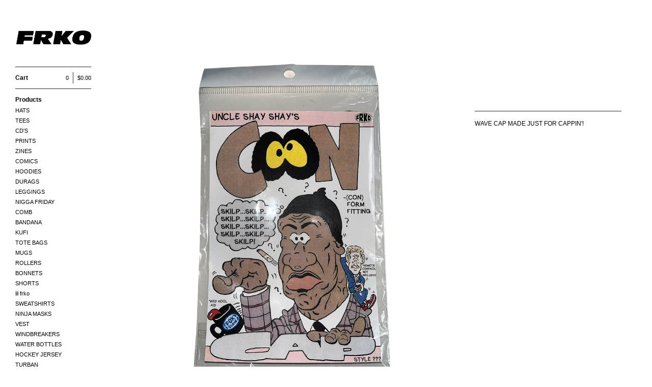

--- FILE ---
content_type: text/html; charset=utf-8
request_url: https://www.frkopestcontrol.com/product/uncle-shay-shay-s-coon-cap
body_size: 4660
content:
<!DOCTYPE html>
<!--[if lt IE 8]><html class="lt-ie9 lt-ie8"> <![endif]-->
<!--[if IE 8]><html class="lt-ie9"> <![endif]-->
<!--[if gt IE 8]><!--><html> <!--<![endif]-->
<head><meta name="facebook-domain-verification" content="l5v1gbiznlctvkcqt2rv7myh4zj13n" />
  <title>UNCLE SHAY SHAY'S COON CAP | FRKO</title>
  <meta charset="utf-8">
  <meta name="viewport" content="width=device-width, initial-scale=1.0, maximum-scale=1.0, user-scalable=no">

  <link href="/theme_stylesheets/180091695/1623175637/theme.css" media="screen" rel="stylesheet" type="text/css">

  <!--[if lt IE 9]>
    <script src="//html5shim.googlecode.com/svn/trunk/html5.js"></script>
  <![endif]-->

  <!-- Served from Big Cartel Storefront -->
<!-- Big Cartel generated meta tags -->
<meta name="generator" content="Big Cartel" />
<meta name="author" content="FRKO" />
<meta name="description" content="WAVE CAP MADE JUST FOR CAPPIN&#39;!" />
<meta name="referrer" content="strict-origin-when-cross-origin" />
<meta name="product_id" content="94652971" />
<meta name="product_name" content="UNCLE SHAY SHAY&#39;S COON CAP" />
<meta name="product_permalink" content="uncle-shay-shay-s-coon-cap" />
<meta name="theme_name" content="Sidecar" />
<meta name="theme_version" content="1.5.17" />
<meta property="og:type" content="product" />
<meta property="og:site_name" content="FRKO" />
<meta property="og:title" content="UNCLE SHAY SHAY&#39;S COON CAP" />
<meta property="og:url" content="https://www.frkopestcontrol.com/product/uncle-shay-shay-s-coon-cap" />
<meta property="og:description" content="WAVE CAP MADE JUST FOR CAPPIN&#39;!" />
<meta property="og:image" content="https://assets.bigcartel.com/product_images/349071847/COONCAPPIC.jpg?auto=format&amp;fit=max&amp;h=1200&amp;w=1200" />
<meta property="og:image:secure_url" content="https://assets.bigcartel.com/product_images/349071847/COONCAPPIC.jpg?auto=format&amp;fit=max&amp;h=1200&amp;w=1200" />
<meta property="og:price:amount" content="7.00" />
<meta property="og:price:currency" content="USD" />
<meta property="og:availability" content="oos" />
<meta name="twitter:card" content="summary_large_image" />
<meta name="twitter:title" content="UNCLE SHAY SHAY&#39;S COON CAP" />
<meta name="twitter:description" content="WAVE CAP MADE JUST FOR CAPPIN&#39;!" />
<meta name="twitter:image" content="https://assets.bigcartel.com/product_images/349071847/COONCAPPIC.jpg?auto=format&amp;fit=max&amp;h=1200&amp;w=1200" />
<!-- end of generated meta tags -->

<!-- Big Cartel generated link tags -->
<link rel="canonical" href="https://www.frkopestcontrol.com/product/uncle-shay-shay-s-coon-cap" />
<link rel="alternate" href="https://www.frkopestcontrol.com/products.xml" type="application/rss+xml" title="Product Feed" />
<link rel="icon" href="/favicon.svg" type="image/svg+xml" />
<link rel="icon" href="/favicon.ico" type="image/x-icon" />
<link rel="apple-touch-icon" href="/apple-touch-icon.png" />
<!-- end of generated link tags -->

<!-- Big Cartel generated structured data -->
<script type="application/ld+json">
{"@context":"https://schema.org","@type":"BreadcrumbList","itemListElement":[{"@type":"ListItem","position":1,"name":"Home","item":"https://www.frkopestcontrol.com/"},{"@type":"ListItem","position":2,"name":"Products","item":"https://www.frkopestcontrol.com/products"},{"@type":"ListItem","position":3,"name":"DURAGS","item":"https://www.frkopestcontrol.com/category/durags"},{"@type":"ListItem","position":4,"name":"UNCLE SHAY SHAY'S COON CAP","item":"https://www.frkopestcontrol.com/product/uncle-shay-shay-s-coon-cap"}]}
</script>
<script type="application/ld+json">
{"@context":"https://schema.org/","@type":"Product","name":"UNCLE SHAY SHAY'S COON CAP","url":"https://www.frkopestcontrol.com/product/uncle-shay-shay-s-coon-cap","description":"WAVE CAP MADE JUST FOR CAPPIN\u0026#39;!","sku":"94652971","image":["https://assets.bigcartel.com/product_images/349071847/COONCAPPIC.jpg?auto=format\u0026fit=max\u0026h=1200\u0026w=1200"],"brand":{"@type":"Brand","name":"FRKO"},"offers":[{"@type":"Offer","name":"UNCLE SHAY SHAY'S COON CAP (OS)","url":"https://www.frkopestcontrol.com/product/uncle-shay-shay-s-coon-cap","sku":"371043592","price":"7.0","priceCurrency":"USD","priceValidUntil":"2027-01-24","availability":"https://schema.org/InStock","itemCondition":"NewCondition","additionalProperty":[{"@type":"PropertyValue","propertyID":"item_group_id","value":"94652971"}],"shippingDetails":[{"@type":"OfferShippingDetails","shippingDestination":{"@type":"DefinedRegion","addressCountry":"US"},"shippingRate":{"@type":"MonetaryAmount","value":"5.0","currency":"USD"}},{"@type":"OfferShippingDetails","shippingDestination":{"@type":"DefinedRegion","addressCountry":"AT"},"shippingRate":{"@type":"MonetaryAmount","value":"10.0","currency":"USD"}},{"@type":"OfferShippingDetails","shippingDestination":{"@type":"DefinedRegion","addressCountry":"AU"},"shippingRate":{"@type":"MonetaryAmount","value":"10.0","currency":"USD"}},{"@type":"OfferShippingDetails","shippingDestination":{"@type":"DefinedRegion","addressCountry":"BE"},"shippingRate":{"@type":"MonetaryAmount","value":"10.0","currency":"USD"}},{"@type":"OfferShippingDetails","shippingDestination":{"@type":"DefinedRegion","addressCountry":"BR"},"shippingRate":{"@type":"MonetaryAmount","value":"10.0","currency":"USD"}},{"@type":"OfferShippingDetails","shippingDestination":{"@type":"DefinedRegion","addressCountry":"CA"},"shippingRate":{"@type":"MonetaryAmount","value":"10.0","currency":"USD"}},{"@type":"OfferShippingDetails","shippingDestination":{"@type":"DefinedRegion","addressCountry":"CH"},"shippingRate":{"@type":"MonetaryAmount","value":"10.0","currency":"USD"}},{"@type":"OfferShippingDetails","shippingDestination":{"@type":"DefinedRegion","addressCountry":"CZ"},"shippingRate":{"@type":"MonetaryAmount","value":"10.0","currency":"USD"}},{"@type":"OfferShippingDetails","shippingDestination":{"@type":"DefinedRegion","addressCountry":"DE"},"shippingRate":{"@type":"MonetaryAmount","value":"10.0","currency":"USD"}},{"@type":"OfferShippingDetails","shippingDestination":{"@type":"DefinedRegion","addressCountry":"DK"},"shippingRate":{"@type":"MonetaryAmount","value":"10.0","currency":"USD"}},{"@type":"OfferShippingDetails","shippingDestination":{"@type":"DefinedRegion","addressCountry":"ES"},"shippingRate":{"@type":"MonetaryAmount","value":"10.0","currency":"USD"}},{"@type":"OfferShippingDetails","shippingDestination":{"@type":"DefinedRegion","addressCountry":"FI"},"shippingRate":{"@type":"MonetaryAmount","value":"10.0","currency":"USD"}},{"@type":"OfferShippingDetails","shippingDestination":{"@type":"DefinedRegion","addressCountry":"FR"},"shippingRate":{"@type":"MonetaryAmount","value":"10.0","currency":"USD"}},{"@type":"OfferShippingDetails","shippingDestination":{"@type":"DefinedRegion","addressCountry":"GB"},"shippingRate":{"@type":"MonetaryAmount","value":"10.0","currency":"USD"}},{"@type":"OfferShippingDetails","shippingDestination":{"@type":"DefinedRegion","addressCountry":"GR"},"shippingRate":{"@type":"MonetaryAmount","value":"10.0","currency":"USD"}},{"@type":"OfferShippingDetails","shippingDestination":{"@type":"DefinedRegion","addressCountry":"HU"},"shippingRate":{"@type":"MonetaryAmount","value":"10.0","currency":"USD"}},{"@type":"OfferShippingDetails","shippingDestination":{"@type":"DefinedRegion","addressCountry":"IE"},"shippingRate":{"@type":"MonetaryAmount","value":"10.0","currency":"USD"}},{"@type":"OfferShippingDetails","shippingDestination":{"@type":"DefinedRegion","addressCountry":"IL"},"shippingRate":{"@type":"MonetaryAmount","value":"10.0","currency":"USD"}},{"@type":"OfferShippingDetails","shippingDestination":{"@type":"DefinedRegion","addressCountry":"IN"},"shippingRate":{"@type":"MonetaryAmount","value":"10.0","currency":"USD"}},{"@type":"OfferShippingDetails","shippingDestination":{"@type":"DefinedRegion","addressCountry":"IT"},"shippingRate":{"@type":"MonetaryAmount","value":"10.0","currency":"USD"}},{"@type":"OfferShippingDetails","shippingDestination":{"@type":"DefinedRegion","addressCountry":"JP"},"shippingRate":{"@type":"MonetaryAmount","value":"10.0","currency":"USD"}},{"@type":"OfferShippingDetails","shippingDestination":{"@type":"DefinedRegion","addressCountry":"KR"},"shippingRate":{"@type":"MonetaryAmount","value":"10.0","currency":"USD"}},{"@type":"OfferShippingDetails","shippingDestination":{"@type":"DefinedRegion","addressCountry":"NL"},"shippingRate":{"@type":"MonetaryAmount","value":"10.0","currency":"USD"}},{"@type":"OfferShippingDetails","shippingDestination":{"@type":"DefinedRegion","addressCountry":"NO"},"shippingRate":{"@type":"MonetaryAmount","value":"10.0","currency":"USD"}},{"@type":"OfferShippingDetails","shippingDestination":{"@type":"DefinedRegion","addressCountry":"NZ"},"shippingRate":{"@type":"MonetaryAmount","value":"10.0","currency":"USD"}},{"@type":"OfferShippingDetails","shippingDestination":{"@type":"DefinedRegion","addressCountry":"PL"},"shippingRate":{"@type":"MonetaryAmount","value":"10.0","currency":"USD"}},{"@type":"OfferShippingDetails","shippingDestination":{"@type":"DefinedRegion","addressCountry":"PT"},"shippingRate":{"@type":"MonetaryAmount","value":"10.0","currency":"USD"}},{"@type":"OfferShippingDetails","shippingDestination":{"@type":"DefinedRegion","addressCountry":"RO"},"shippingRate":{"@type":"MonetaryAmount","value":"10.0","currency":"USD"}},{"@type":"OfferShippingDetails","shippingDestination":{"@type":"DefinedRegion","addressCountry":"SE"},"shippingRate":{"@type":"MonetaryAmount","value":"10.0","currency":"USD"}},{"@type":"OfferShippingDetails","shippingDestination":{"@type":"DefinedRegion","addressCountry":"SK"},"shippingRate":{"@type":"MonetaryAmount","value":"10.0","currency":"USD"}}]}]}
</script>

<!-- end of generated structured data -->

<script>
  window.bigcartel = window.bigcartel || {};
  window.bigcartel = {
    ...window.bigcartel,
    ...{"account":{"id":303352,"host":"www.frkopestcontrol.com","bc_host":"frko.bigcartel.com","currency":"USD","country":{"code":"US","name":"United States"}},"theme":{"name":"Sidecar","version":"1.5.17","colors":{"primary_text_color":null,"link_text_color":"#000000","link_hover_color":null,"background_color":"#ffffff","button_background_color":null,"button_text_color":null,"button_hover_background_color":null}},"checkout":{"payments_enabled":true,"stripe_publishable_key":"pk_live_f1C5Qzd3ZXVRi5R5osz8I4zb","paypal_merchant_id":"RXXK5QCJCSRLQ"},"product":{"id":94652971,"name":"UNCLE SHAY SHAY'S COON CAP","permalink":"uncle-shay-shay-s-coon-cap","position":5,"url":"/product/uncle-shay-shay-s-coon-cap","status":"sold-out","created_at":"2022-11-24T14:32:47.000Z","has_password_protection":false,"images":[{"url":"https://assets.bigcartel.com/product_images/349071847/COONCAPPIC.jpg?auto=format\u0026fit=max\u0026h=1000\u0026w=1000","width":2340,"height":2340}],"price":7.0,"default_price":7.0,"tax":0.0,"on_sale":false,"description":"WAVE CAP MADE JUST FOR CAPPIN'!","has_option_groups":false,"options":[{"id":371043592,"name":"OS","price":7.0,"sold_out":false,"has_custom_price":false,"option_group_values":[],"isLowInventory":false,"isAlmostSoldOut":false}],"artists":[],"categories":[{"id":1413699317,"name":"DURAGS","permalink":"durags","url":"/category/durags"}],"option_groups":[],"shipping":[{"amount_alone":5.0,"amount_with_others":3.0,"country":{"id":43,"name":"United States","code":"US"}},{"amount_alone":10.0,"amount_with_others":5.0}]},"page":{"type":"product"}}
  }
</script>
<script id="stripe-js" src="https://js.stripe.com/v3/" async></script>
<script async src="https://www.paypal.com/sdk/js?client-id=AbPSFDwkxJ_Pxau-Ek8nKIMWIanP8jhAdSXX5MbFoCq_VkpAHX7DZEbfTARicVRWOVUgeUt44lu7oHF-&merchant-id=RXXK5QCJCSRLQ&currency=USD&components=messages,buttons" data-partner-attribution-id="BigCartel_SP_PPCP" data-namespace="PayPalSDK"></script>
<style type="text/css">.bc-product-video-embed { width: 100%; max-width: 640px; margin: 0 auto 1rem; } .bc-product-video-embed iframe { aspect-ratio: 16 / 9; width: 100%; border: 0; }</style>
<script type="text/javascript">
  var _bcaq = _bcaq || [];
  _bcaq.push(['_setUrl','stats1.bigcartel.com']);_bcaq.push(['_trackVisit','303352']);_bcaq.push(['_trackProduct','94652971','303352']);
  (function() {
    var bca = document.createElement('script'); bca.type = 'text/javascript'; bca.async = true;
    bca.src = '/stats.min.js';
    var s = document.getElementsByTagName('script')[0]; s.parentNode.insertBefore(bca, s);
  })();
</script>
<script src="/assets/currency-formatter-e6d2ec3fd19a4c813ec8b993b852eccecac4da727de1c7e1ecbf0a335278e93a.js"></script>
</head>

<body id="product" class="theme" data-search="false">
  <div class="wrapper">
    <aside>
      <div>
        <header>
          <a href="/" title="FRKO" class="logo  image " >
            
              <img src="https://assets.bigcartel.com/theme_images/40174504/NEWLOGO.jpg" alt="FRKO" width="150" />
            
          </a>
        </header>

        <nav>
          <section>
            <h2 class="title">
              <a href="/cart" class="cart ">
                <b>Cart</b>
                <span class="total"><span class="currency_sign">$</span>0.00</span>
                <span class="count">0</span>
              </a>
            </h2>
          </section>

          <section>
            <h2 class="title">
              <a href="/products" class="">
                Products
              </a>
            </h2>

            

            <ul>
              
                <li>
                  <a href="/category/hats" class="">
                    HATS
                  </a>
                </li>
              
                <li>
                  <a href="/category/tees" class="">
                    TEES
                  </a>
                </li>
              
                <li>
                  <a href="/category/cd-s" class="">
                    CD'S
                  </a>
                </li>
              
                <li>
                  <a href="/category/prints" class="">
                    PRINTS
                  </a>
                </li>
              
                <li>
                  <a href="/category/zines" class="">
                    ZINES
                  </a>
                </li>
              
                <li>
                  <a href="/category/comics" class="">
                    COMICS
                  </a>
                </li>
              
                <li>
                  <a href="/category/hoodies" class="">
                    HOODIES
                  </a>
                </li>
              
                <li>
                  <a href="/category/durags" class="">
                    DURAGS
                  </a>
                </li>
              
                <li>
                  <a href="/category/leggings" class="">
                    LEGGINGS
                  </a>
                </li>
              
                <li>
                  <a href="/category/nigga-friday" class="">
                    NIGGA FRIDAY
                  </a>
                </li>
              
                <li>
                  <a href="/category/comb" class="">
                    COMB
                  </a>
                </li>
              
                <li>
                  <a href="/category/bandana" class="">
                    BANDANA
                  </a>
                </li>
              
                <li>
                  <a href="/category/kufi" class="">
                    KUFI
                  </a>
                </li>
              
                <li>
                  <a href="/category/tote-bags" class="">
                    TOTE BAGS
                  </a>
                </li>
              
                <li>
                  <a href="/category/mugs" class="">
                    MUGS
                  </a>
                </li>
              
                <li>
                  <a href="/category/rollers" class="">
                    ROLLERS
                  </a>
                </li>
              
                <li>
                  <a href="/category/bonnets" class="">
                    BONNETS
                  </a>
                </li>
              
                <li>
                  <a href="/category/shorts" class="">
                    SHORTS
                  </a>
                </li>
              
                <li>
                  <a href="/category/lil-frko" class="">
                    lil frko
                  </a>
                </li>
              
                <li>
                  <a href="/category/sweatshirts" class="">
                    SWEATSHIRTS
                  </a>
                </li>
              
                <li>
                  <a href="/category/ninja-masks" class="">
                    NINJA MASKS
                  </a>
                </li>
              
                <li>
                  <a href="/category/vest" class="">
                    VEST
                  </a>
                </li>
              
                <li>
                  <a href="/category/windbreakers" class="">
                    WINDBREAKERS
                  </a>
                </li>
              
                <li>
                  <a href="/category/water-bottles" class="">
                    WATER BOTTLES
                  </a>
                </li>
              
                <li>
                  <a href="/category/hockey-jersey" class="">
                    HOCKEY JERSEY
                  </a>
                </li>
              
                <li>
                  <a href="/category/turban" class="">
                    TURBAN
                  </a>
                </li>
              
                <li>
                  <a href="/category/posters" class="">
                    POSTERS
                  </a>
                </li>
              
                <li>
                  <a href="/category/paintings" class="">
                    PAINTINGS
                  </a>
                </li>
              
                <li>
                  <a href="/category/socks" class="">
                    SOCKS
                  </a>
                </li>
              
                <li>
                  <a href="/category/big-back-tryna-run-club" class="">
                    BIG BACK TRYNA RUN CLUB
                  </a>
                </li>
              
            </ul>
          </section>

          

          <section>
            <ul>
              
                <li class="title">
                  <a href="/policy" class="">
                    POLICY
                  </a>
                </li>
              
              <li class="title">
                <a href="/contact" class="">
                  Contact
                </a>
              </li>
              
                <li class="title"><a href="http://frko.tumblr.com/">Back to Site</a></li>
              
            </ul>
          </section>
        </nav>
      </div>

      <footer>
        <cite><a href="https://www.bigcartel.com/?utm_source=bigcartel&utm_medium=storefront&utm_campaign=303352&utm_term=frko" data-bc-hook="attribution">Powered by Big Cartel</a></cite>
      </footer>
    </aside>

    <div class="main overlay">
      <header>
        <a href="/cart" class="cart">0</a>
        <a href="#" class="menu">Menu<b></b></a>
        <a href="/" title="FRKO" class="logo">FRKO</a>
      </header>
      
        <div class="page product_detail">
  <div class="gallery" style="max-width: 2340px ">
    <a href="https://assets.bigcartel.com/product_images/349071847/COONCAPPIC.jpg?auto=format&fit=max&h=1000&w=1000" class="fancybox" rel="group">
      <img src="https://assets.bigcartel.com/product_images/349071847/COONCAPPIC.jpg?auto=format&fit=max&h=1000&w=1000" alt="Image of UNCLE SHAY SHAY&#39;S COON CAP">
    </a>
    <ul>
      
    </ul>
  </div>

  <div class="gallery mobile_only">
    <img src="https://assets.bigcartel.com/product_images/349071847/COONCAPPIC.jpg?auto=format&fit=max&h=1000&w=1000" alt="Image of UNCLE SHAY SHAY&#39;S COON CAP" class="mobile_gallery_viewer">
    <ul class="mobile_gallery">
      
        
      
    </ul>
  </div>

  <div class="detail">
    <h1>UNCLE SHAY SHAY'S COON CAP</h1>
    

     
        <p class="price sold-out">
          <span class="currency_sign">$</span>7.00
          <i>/ Sold Out</i>
        </p>

      

    

    
      <div class="description">
        <p>WAVE CAP MADE JUST FOR CAPPIN'!</p>
      </div>
    

    
  </div>
</div>

      
    </div>
  </div>

  <script src="//ajax.googleapis.com/ajax/libs/jquery/1.9.1/jquery.min.js" type="text/javascript"></script>
  <script src="https://assets.bigcartel.com/api/6/api.usd.js?v=1" type="text/javascript"></script>
  <script src="https://assets.bigcartel.com/theme_assets/3/1.5.17/theme.js?v=1" type="text/javascript"></script>
  <script type="text/javascript">
    Store.isotopeOptions = {
      itemSelector: '.product',
      layoutMode: 'fitRows',
      masonry: {
        columnWidth: 240,
        gutterWidth: 30
      }
    };

    Store.infiniteOptions = {
      paginationSelector: '.pagination',
      moreSelector: '.next',
      itemSelector: '.products_list .product'
    };

    
  </script>

<script defer src="https://static.cloudflareinsights.com/beacon.min.js/vcd15cbe7772f49c399c6a5babf22c1241717689176015" integrity="sha512-ZpsOmlRQV6y907TI0dKBHq9Md29nnaEIPlkf84rnaERnq6zvWvPUqr2ft8M1aS28oN72PdrCzSjY4U6VaAw1EQ==" data-cf-beacon='{"rayId":"9c2d96cd8ccd3014","version":"2025.9.1","serverTiming":{"name":{"cfExtPri":true,"cfEdge":true,"cfOrigin":true,"cfL4":true,"cfSpeedBrain":true,"cfCacheStatus":true}},"token":"44d6648085c9451aa740849b0372227e","b":1}' crossorigin="anonymous"></script>
</body>
</html>
